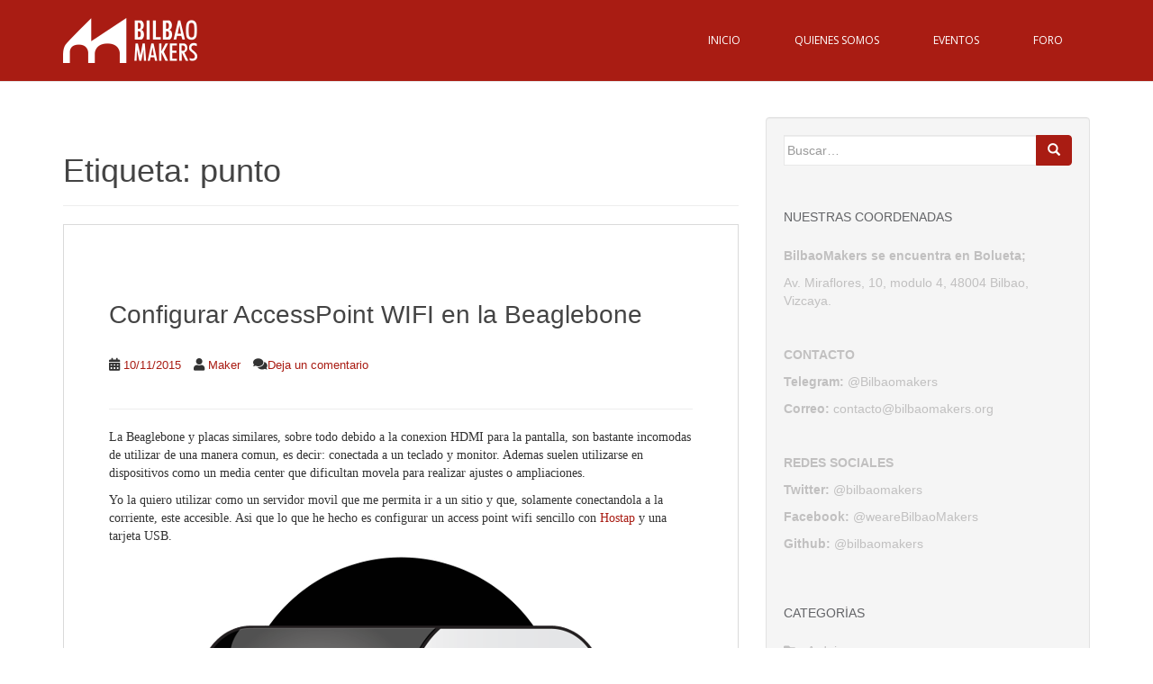

--- FILE ---
content_type: text/html; charset=UTF-8
request_url: https://bilbaomakers.org/tag/punto/
body_size: 8422
content:
<!doctype html>
<!--[if !IE]><html
class="no-js non-ie" lang="es"> <![endif]-->
<!--[if IE 7 ]><html
class="no-js ie7" lang="es"> <![endif]-->
<!--[if IE 8 ]><html
class="no-js ie8" lang="es"> <![endif]-->
<!--[if IE 9 ]><html
class="no-js ie9" lang="es"> <![endif]-->
<!--[if gt IE 9]><!--><html
class="no-js" lang="es"> <!--<![endif]--><head><meta
charset="UTF-8"><meta
name="viewport" content="width=device-width, initial-scale=1"><meta
name="theme-color" content="#a91c13"><link
rel="profile" href="http://gmpg.org/xfn/11"><title>punto &#8211; Bilbaomakers</title><meta
name='robots' content='max-image-preview:large, max-snippet:-1, max-video-preview:-1' /><link
rel="canonical" href="https://bilbaomakers.org/tag/punto/"><meta
property="og:title" content="punto &#8211; Bilbaomakers"><meta
property="og:type" content="website"><meta
property="og:url" content="https://bilbaomakers.org/tag/punto/"><meta
property="og:locale" content="es_ES"><meta
property="og:site_name" content="Bilbaomakers"><meta
name="twitter:card" content="summary_large_image"><link
rel='dns-prefetch' href='//ws.sharethis.com' /><link
rel='dns-prefetch' href='//fonts.googleapis.com' /><link
rel="alternate" type="application/rss+xml" title="Bilbaomakers &raquo; Feed" href="https://bilbaomakers.org/feed/" /><link
rel="alternate" type="application/rss+xml" title="Bilbaomakers &raquo; Feed de los comentarios" href="https://bilbaomakers.org/comments/feed/" /><link
rel="alternate" type="text/calendar" title="Bilbaomakers &raquo; iCal Feed" href="https://bilbaomakers.org/eventos/?ical=1" /><link
rel="alternate" type="application/rss+xml" title="Bilbaomakers &raquo; Etiqueta punto del feed" href="https://bilbaomakers.org/tag/punto/feed/" /><style id='wp-img-auto-sizes-contain-inline-css' type='text/css'>img:is([sizes=auto i],[sizes^="auto," i]){contain-intrinsic-size:3000px 1500px}</style><style id='classic-theme-styles-inline-css' type='text/css'>
/*! This file is auto-generated */
.wp-block-button__link{color:#fff;background-color:#32373c;border-radius:9999px;box-shadow:none;text-decoration:none;padding:calc(.667em + 2px) calc(1.333em + 2px);font-size:1.125em}.wp-block-file__button{background:#32373c;color:#fff;text-decoration:none}</style><link
rel='stylesheet' id='wpo_min-header-0-css' href='https://bilbaomakers.org/wp-content/cache/wpo-minify/1769534108/assets/wpo-minify-header-fe2a384b.min.css' type='text/css' media='all' /> <script id='st_insights_js' type="text/javascript" src="https://ws.sharethis.com/button/st_insights.js?publisher=4d48b7c5-0ae3-43d4-bfbe-3ff8c17a8ae6&amp;product=simpleshare&amp;ver=8.5.3" id="ssba-sharethis-js"></script> <script type="text/javascript" src="https://bilbaomakers.org/wp-content/cache/wpo-minify/1769534108/assets/wpo-minify-header-7e8a281c.min.js" id="wpo_min-header-1-js"></script> <link
rel="https://api.w.org/" href="https://bilbaomakers.org/wp-json/" /><link
rel="alternate" title="JSON" type="application/json" href="https://bilbaomakers.org/wp-json/wp/v2/tags/112" /><link
rel="EditURI" type="application/rsd+xml" title="RSD" href="https://bilbaomakers.org/xmlrpc.php?rsd" /><meta
name="generator" content="WordPress 6.9" /><meta
name="tec-api-version" content="v1"><meta
name="tec-api-origin" content="https://bilbaomakers.org"><link
rel="alternate" href="https://bilbaomakers.org/wp-json/tribe/events/v1/events/?tags=punto" /><style type="text/css">a,#infinite-handle span,#secondary .widget .post-content a,.entry-meta a{color:#a91c13}a:hover,a:focus,a:active,#secondary .widget .post-content a:hover,#secondary .widget .post-content a:focus,.woocommerce nav.woocommerce-pagination ul li a:focus,.woocommerce nav.woocommerce-pagination ul li a:hover,.woocommerce nav.woocommerce-pagination ul li span.current,#secondary .widget a:hover,#secondary .widget a:focus{color:#dadada}.btn-default,.label-default,.flex-caption h2,.btn.btn-default.read-more,button,.navigation .wp-pagenavi-pagination span.current,.navigation .wp-pagenavi-pagination a:hover,.woocommerce a.button,.woocommerce button.button,.woocommerce input.button,.woocommerce #respond input#submit.alt,.woocommerce a.button,.woocommerce button.button,.woocommerce a.button.alt,.woocommerce button.button.alt,.woocommerce input.button.alt{background-color:#a91c13;border-color:#a91c13}.site-main [class*="navigation"] a,.more-link,.pagination>li>a,.pagination>li>span,.cfa-button{color:#a91c13}.cfa-button{border-color:#a91c13}.btn-default:hover,.btn-default:focus,.label-default[href]:hover,.label-default[href]:focus,.tagcloud a:hover,.tagcloud a:focus,button,.main-content [class*="navigation"] a:hover,.main-content [class*="navigation"] a:focus,#infinite-handle span:hover,#infinite-handle span:focus-within,.btn.btn-default.read-more:hover,.btn.btn-default.read-more:focus,.btn-default:hover,.btn-default:focus,.scroll-to-top:hover,.scroll-to-top:focus,.btn-default:active,.btn-default.active,.site-main [class*="navigation"] a:hover,.site-main [class*="navigation"] a:focus,.more-link:hover,.more-link:focus,#image-navigation .nav-previous a:hover,#image-navigation .nav-previous a:focus,#image-navigation .nav-next a:hover,#image-navigation .nav-next a:focus,.cfa-button:hover,.cfa-button:focus,.woocommerce a.button:hover,.woocommerce a.button:focus,.woocommerce button.button:hover,.woocommerce button.button:focus,.woocommerce input.button:hover,.woocommerce input.button:focus,.woocommerce #respond input#submit.alt:hover,.woocommerce #respond input#submit.alt:focus,.woocommerce a.button:hover,.woocommerce a.button:focus,.woocommerce button.button:hover,.woocommerce button.button:focus,.woocommerce input.button:hover,.woocommerce input.button:focus,.woocommerce a.button.alt:hover,.woocommerce a.button.alt:focus,.woocommerce button.button.alt:hover,.woocommerce button.button.alt:focus,.woocommerce input.button.alt:hover,.woocommerce input.button.alt:focus,a:hover .flex-caption h2{background-color:#363636;border-color:#363636}.pagination>li>a:focus,.pagination>li>a:hover,.pagination>li>span:focus-within,.pagination>li>span:hover{color:#363636}.cfa{background-color:#fff}.cfa-button:hover a{color:#fff}.cfa-text{color:#a91c13}.cfa-button{border-color:#a91c13;color:#a91c13}h1,h2,h3,h4,h5,h6,.h1,.h2,.h3,.h4,.h5,.h6,.entry-title,.entry-title a{color:#444}.navbar.navbar-default,.navbar-default .navbar-nav .open .dropdown-menu>li>a{background-color:#a91c13}.navbar-default .navbar-nav>li>a,.navbar-default .navbar-nav.sparkling-mobile-menu>li:hover>a,.navbar-default .navbar-nav.sparkling-mobile-menu>li:hover>.caret,.navbar-default .navbar-nav>li,.navbar-default .navbar-nav>.open>a,.navbar-default .navbar-nav>.open>a:hover,.navbar-default .navbar-nav>.open>a:focus{color:#fff}@media (max-width:767px){.navbar-default .navbar-nav>li:hover>a,.navbar-default .navbar-nav>li:hover>.caret{color:#ffffff!important}}.navbar-default .navbar-nav>li:hover>a,.navbar-default .navbar-nav>li:focus-within>a,.navbar-nav>li:hover>.caret,.navbar-nav>li:focus-within>.caret,.navbar-default .navbar-nav.sparkling-mobile-menu>li.open>a,.navbar-default .navbar-nav.sparkling-mobile-menu>li.open>.caret,.navbar-default .navbar-nav>li:hover,.navbar-default .navbar-nav>li:focus-within,.navbar-default .navbar-nav>.active>a,.navbar-default .navbar-nav>.active>.caret,.navbar-default .navbar-nav>.active>a:hover,.navbar-default .navbar-nav>.active>a:focus,.navbar-default .navbar-nav>li>a:hover,.navbar-default .navbar-nav>li>a:focus,.navbar-default .navbar-nav>.open>a,.navbar-default .navbar-nav>.open>a:hover,.navbar-default .navbar-nav>.open>a:focus{color:#a91c13}@media (max-width:767px){.navbar-default .navbar-nav>li.open>a,.navbar-default .navbar-nav>li.open>.caret{color:#a91c13!important}}.dropdown-menu{background-color:#fff}.navbar-default .navbar-nav .open .dropdown-menu>li>a,.dropdown-menu>li>a,.dropdown-menu>li>.caret{color:#fff}.navbar-default .navbar-nav .dropdown-menu>li:hover,.navbar-default .navbar-nav .dropdown-menu>li:focus-within,.dropdown-menu>.active{background-color:#fff}@media (max-width:767px){.navbar-default .navbar-nav .dropdown-menu>li:hover,.navbar-default .navbar-nav .dropdown-menu>li:focus,.dropdown-menu>.active{background:#fff0}}.dropdown-menu>.active>a,.dropdown-menu>.active>a:focus,.dropdown-menu>.active>a:hover,.dropdown-menu>.active>.caret,.dropdown-menu>li>a:focus,.dropdown-menu>li>a:hover,.dropdown-menu>li:hover>a,.dropdown-menu>li:hover>.caret{color:#fff}@media (max-width:767px){.navbar-default .navbar-nav .open .dropdown-menu>.active>a,.navbar-default .navbar-nav .dropdown-menu>li.active>.caret,.navbar-default .navbar-nav .dropdown-menu>li.open>a,.navbar-default .navbar-nav li.open>a,.navbar-default .navbar-nav li.open>.caret{color:#fff}}.navbar-default .navbar-nav .current-menu-ancestor a.dropdown-toggle{color:#fff}#colophon{background-color:#a91c13}#footer-area,.site-info,.site-info caption,#footer-area caption{color:#fff}#footer-area{background-color:#a91c13}.site-info a,#footer-area a{color:#fff}.entry-content{font-family:Trebuchet}.entry-content{font-size:14px}</style><style type="text/css">.recentcomments a{display:inline!important;padding:0!important;margin:0!important}</style> <script async src="https://www.googletagmanager.com/gtag/js?id=G-2ZFCYMD412"></script> <script>window.dataLayer=window.dataLayer||[];function gtag(){dataLayer.push(arguments)}
gtag('js',new Date());gtag('config','G-2ZFCYMD412')</script> <style type="text/css">.navbar>.container .navbar-brand{color:#dadada}</style><link
rel="icon" href="https://bilbaomakers.org/wp-content/uploads/2018/09/cropped-bm-icon-32x32.png" sizes="32x32" /><link
rel="icon" href="https://bilbaomakers.org/wp-content/uploads/2018/09/cropped-bm-icon-192x192.png" sizes="192x192" /><link
rel="apple-touch-icon" href="https://bilbaomakers.org/wp-content/uploads/2018/09/cropped-bm-icon-180x180.png" /><meta
name="msapplication-TileImage" content="https://bilbaomakers.org/wp-content/uploads/2018/09/cropped-bm-icon-270x270.png" /><style type="text/css" id="wp-custom-css">#logo{padding:20px 0}.navbar-toggle{margin:25px 15px 20px 0}.navbar-nav>li{padding:10px 15px}.post-navigation .nav-next,.pagination .next{float:none}.btn-default,.label-default,.woocommerce #respond input#submit,.woocommerce a.button,.woocommerce button.button,.woocommerce input.button,.woocommerce #respond input#submit.alt,.woocommerce a.button.alt,.woocommerce button.button.alt,.woocommerce input.button.alt,a.more-link{background-color:#a91c13;border-color:#a91c13}.navbar-default .navbar-nav>li>a:focus,.navbar-default .navbar-nav>li>a:hover{background-color:#e7e7e7}.btn.focus,.btn:focus,.btn:hover{color:#fff}</style><style id='global-styles-inline-css' type='text/css'>:root{--wp--preset--aspect-ratio--square:1;--wp--preset--aspect-ratio--4-3:4/3;--wp--preset--aspect-ratio--3-4:3/4;--wp--preset--aspect-ratio--3-2:3/2;--wp--preset--aspect-ratio--2-3:2/3;--wp--preset--aspect-ratio--16-9:16/9;--wp--preset--aspect-ratio--9-16:9/16;--wp--preset--color--black:#000000;--wp--preset--color--cyan-bluish-gray:#abb8c3;--wp--preset--color--white:#ffffff;--wp--preset--color--pale-pink:#f78da7;--wp--preset--color--vivid-red:#cf2e2e;--wp--preset--color--luminous-vivid-orange:#ff6900;--wp--preset--color--luminous-vivid-amber:#fcb900;--wp--preset--color--light-green-cyan:#7bdcb5;--wp--preset--color--vivid-green-cyan:#00d084;--wp--preset--color--pale-cyan-blue:#8ed1fc;--wp--preset--color--vivid-cyan-blue:#0693e3;--wp--preset--color--vivid-purple:#9b51e0;--wp--preset--gradient--vivid-cyan-blue-to-vivid-purple:linear-gradient(135deg,rgb(6,147,227) 0%,rgb(155,81,224) 100%);--wp--preset--gradient--light-green-cyan-to-vivid-green-cyan:linear-gradient(135deg,rgb(122,220,180) 0%,rgb(0,208,130) 100%);--wp--preset--gradient--luminous-vivid-amber-to-luminous-vivid-orange:linear-gradient(135deg,rgb(252,185,0) 0%,rgb(255,105,0) 100%);--wp--preset--gradient--luminous-vivid-orange-to-vivid-red:linear-gradient(135deg,rgb(255,105,0) 0%,rgb(207,46,46) 100%);--wp--preset--gradient--very-light-gray-to-cyan-bluish-gray:linear-gradient(135deg,rgb(238,238,238) 0%,rgb(169,184,195) 100%);--wp--preset--gradient--cool-to-warm-spectrum:linear-gradient(135deg,rgb(74,234,220) 0%,rgb(151,120,209) 20%,rgb(207,42,186) 40%,rgb(238,44,130) 60%,rgb(251,105,98) 80%,rgb(254,248,76) 100%);--wp--preset--gradient--blush-light-purple:linear-gradient(135deg,rgb(255,206,236) 0%,rgb(152,150,240) 100%);--wp--preset--gradient--blush-bordeaux:linear-gradient(135deg,rgb(254,205,165) 0%,rgb(254,45,45) 50%,rgb(107,0,62) 100%);--wp--preset--gradient--luminous-dusk:linear-gradient(135deg,rgb(255,203,112) 0%,rgb(199,81,192) 50%,rgb(65,88,208) 100%);--wp--preset--gradient--pale-ocean:linear-gradient(135deg,rgb(255,245,203) 0%,rgb(182,227,212) 50%,rgb(51,167,181) 100%);--wp--preset--gradient--electric-grass:linear-gradient(135deg,rgb(202,248,128) 0%,rgb(113,206,126) 100%);--wp--preset--gradient--midnight:linear-gradient(135deg,rgb(2,3,129) 0%,rgb(40,116,252) 100%);--wp--preset--font-size--small:13px;--wp--preset--font-size--medium:20px;--wp--preset--font-size--large:36px;--wp--preset--font-size--x-large:42px;--wp--preset--spacing--20:0.44rem;--wp--preset--spacing--30:0.67rem;--wp--preset--spacing--40:1rem;--wp--preset--spacing--50:1.5rem;--wp--preset--spacing--60:2.25rem;--wp--preset--spacing--70:3.38rem;--wp--preset--spacing--80:5.06rem;--wp--preset--shadow--natural:6px 6px 9px rgba(0, 0, 0, 0.2);--wp--preset--shadow--deep:12px 12px 50px rgba(0, 0, 0, 0.4);--wp--preset--shadow--sharp:6px 6px 0px rgba(0, 0, 0, 0.2);--wp--preset--shadow--outlined:6px 6px 0px -3px rgb(255, 255, 255), 6px 6px rgb(0, 0, 0);--wp--preset--shadow--crisp:6px 6px 0px rgb(0, 0, 0)}:where(.is-layout-flex){gap:.5em}:where(.is-layout-grid){gap:.5em}body .is-layout-flex{display:flex}.is-layout-flex{flex-wrap:wrap;align-items:center}.is-layout-flex>:is(*,div){margin:0}body .is-layout-grid{display:grid}.is-layout-grid>:is(*,div){margin:0}:where(.wp-block-columns.is-layout-flex){gap:2em}:where(.wp-block-columns.is-layout-grid){gap:2em}:where(.wp-block-post-template.is-layout-flex){gap:1.25em}:where(.wp-block-post-template.is-layout-grid){gap:1.25em}.has-black-color{color:var(--wp--preset--color--black)!important}.has-cyan-bluish-gray-color{color:var(--wp--preset--color--cyan-bluish-gray)!important}.has-white-color{color:var(--wp--preset--color--white)!important}.has-pale-pink-color{color:var(--wp--preset--color--pale-pink)!important}.has-vivid-red-color{color:var(--wp--preset--color--vivid-red)!important}.has-luminous-vivid-orange-color{color:var(--wp--preset--color--luminous-vivid-orange)!important}.has-luminous-vivid-amber-color{color:var(--wp--preset--color--luminous-vivid-amber)!important}.has-light-green-cyan-color{color:var(--wp--preset--color--light-green-cyan)!important}.has-vivid-green-cyan-color{color:var(--wp--preset--color--vivid-green-cyan)!important}.has-pale-cyan-blue-color{color:var(--wp--preset--color--pale-cyan-blue)!important}.has-vivid-cyan-blue-color{color:var(--wp--preset--color--vivid-cyan-blue)!important}.has-vivid-purple-color{color:var(--wp--preset--color--vivid-purple)!important}.has-black-background-color{background-color:var(--wp--preset--color--black)!important}.has-cyan-bluish-gray-background-color{background-color:var(--wp--preset--color--cyan-bluish-gray)!important}.has-white-background-color{background-color:var(--wp--preset--color--white)!important}.has-pale-pink-background-color{background-color:var(--wp--preset--color--pale-pink)!important}.has-vivid-red-background-color{background-color:var(--wp--preset--color--vivid-red)!important}.has-luminous-vivid-orange-background-color{background-color:var(--wp--preset--color--luminous-vivid-orange)!important}.has-luminous-vivid-amber-background-color{background-color:var(--wp--preset--color--luminous-vivid-amber)!important}.has-light-green-cyan-background-color{background-color:var(--wp--preset--color--light-green-cyan)!important}.has-vivid-green-cyan-background-color{background-color:var(--wp--preset--color--vivid-green-cyan)!important}.has-pale-cyan-blue-background-color{background-color:var(--wp--preset--color--pale-cyan-blue)!important}.has-vivid-cyan-blue-background-color{background-color:var(--wp--preset--color--vivid-cyan-blue)!important}.has-vivid-purple-background-color{background-color:var(--wp--preset--color--vivid-purple)!important}.has-black-border-color{border-color:var(--wp--preset--color--black)!important}.has-cyan-bluish-gray-border-color{border-color:var(--wp--preset--color--cyan-bluish-gray)!important}.has-white-border-color{border-color:var(--wp--preset--color--white)!important}.has-pale-pink-border-color{border-color:var(--wp--preset--color--pale-pink)!important}.has-vivid-red-border-color{border-color:var(--wp--preset--color--vivid-red)!important}.has-luminous-vivid-orange-border-color{border-color:var(--wp--preset--color--luminous-vivid-orange)!important}.has-luminous-vivid-amber-border-color{border-color:var(--wp--preset--color--luminous-vivid-amber)!important}.has-light-green-cyan-border-color{border-color:var(--wp--preset--color--light-green-cyan)!important}.has-vivid-green-cyan-border-color{border-color:var(--wp--preset--color--vivid-green-cyan)!important}.has-pale-cyan-blue-border-color{border-color:var(--wp--preset--color--pale-cyan-blue)!important}.has-vivid-cyan-blue-border-color{border-color:var(--wp--preset--color--vivid-cyan-blue)!important}.has-vivid-purple-border-color{border-color:var(--wp--preset--color--vivid-purple)!important}.has-vivid-cyan-blue-to-vivid-purple-gradient-background{background:var(--wp--preset--gradient--vivid-cyan-blue-to-vivid-purple)!important}.has-light-green-cyan-to-vivid-green-cyan-gradient-background{background:var(--wp--preset--gradient--light-green-cyan-to-vivid-green-cyan)!important}.has-luminous-vivid-amber-to-luminous-vivid-orange-gradient-background{background:var(--wp--preset--gradient--luminous-vivid-amber-to-luminous-vivid-orange)!important}.has-luminous-vivid-orange-to-vivid-red-gradient-background{background:var(--wp--preset--gradient--luminous-vivid-orange-to-vivid-red)!important}.has-very-light-gray-to-cyan-bluish-gray-gradient-background{background:var(--wp--preset--gradient--very-light-gray-to-cyan-bluish-gray)!important}.has-cool-to-warm-spectrum-gradient-background{background:var(--wp--preset--gradient--cool-to-warm-spectrum)!important}.has-blush-light-purple-gradient-background{background:var(--wp--preset--gradient--blush-light-purple)!important}.has-blush-bordeaux-gradient-background{background:var(--wp--preset--gradient--blush-bordeaux)!important}.has-luminous-dusk-gradient-background{background:var(--wp--preset--gradient--luminous-dusk)!important}.has-pale-ocean-gradient-background{background:var(--wp--preset--gradient--pale-ocean)!important}.has-electric-grass-gradient-background{background:var(--wp--preset--gradient--electric-grass)!important}.has-midnight-gradient-background{background:var(--wp--preset--gradient--midnight)!important}.has-small-font-size{font-size:var(--wp--preset--font-size--small)!important}.has-medium-font-size{font-size:var(--wp--preset--font-size--medium)!important}.has-large-font-size{font-size:var(--wp--preset--font-size--large)!important}.has-x-large-font-size{font-size:var(--wp--preset--font-size--x-large)!important}</style></head><body
class="archive tag tag-punto tag-112 wp-theme-sparkling wp-child-theme-sparkling-child tribe-no-js group-blog">
<a
class="sr-only sr-only-focusable" href="#content">Skip to main content</a><div
id="page" class="hfeed site"><header
id="masthead" class="site-header" role="banner"><nav
class="navbar navbar-default
navbar-fixed-top" role="navigation"><div
class="container"><div
class="row"><div
class="site-navigation-inner col-sm-12"><div
class="navbar-header"><div
id="logo">
<a
href="https://bilbaomakers.org/"><img
src="https://bilbaomakers.org/wp-content/uploads/2019/06/site_logo.png"  height="50" width="149" alt="Bilbaomakers"/></a></div><button
type="button" class="btn navbar-toggle" data-toggle="collapse" data-target=".navbar-ex1-collapse">
<span
class="sr-only">Toggle navigation</span>
<span
class="icon-bar"></span>
<span
class="icon-bar"></span>
<span
class="icon-bar"></span>
</button></div><div
class="collapse navbar-collapse navbar-ex1-collapse"><ul
id="menu-superior" class="nav navbar-nav"><li
id="menu-item-850" class="menu-item menu-item-type-custom menu-item-object-custom menu-item-home menu-item-850"><a
href="https://bilbaomakers.org/">Inicio</a></li><li
id="menu-item-820" class="menu-item menu-item-type-post_type menu-item-object-page menu-item-820"><a
href="https://bilbaomakers.org/quienes-somos/">Quienes somos</a></li><li
id="menu-item-887" class="menu-item menu-item-type-custom menu-item-object-custom menu-item-887"><a
href="https://bilbaomakers.org/eventos/">Eventos</a></li><li
id="menu-item-664" class="menu-item menu-item-type-custom menu-item-object-custom menu-item-664"><a
href="http://foroa.bilbaomakers.org">Foro</a></li></ul></div></div></div></div></nav></header><div
id="content" class="site-content"><div
class="top-section"></div><div
class="container main-content-area"><div
class="row side-pull-left"><div
class="main-content-inner col-sm-12 col-md-8"><div
id="primary" class="content-area"><main
id="main" class="site-main" role="main"><header
class="page-header"><h1 class="page-title">Etiqueta: <span>punto</span></h1></header><article
id="post-23" class="post-23 post type-post status-publish format-standard hentry category-electronica tag-acceso tag-access tag-beaglebone tag-black tag-hostap tag-point tag-punto tag-wifi"><div
class="blog-item-wrap">
<a
href="https://bilbaomakers.org/configurar-accesspoint-wifi-en-la-beaglebone/" title="Configurar AccessPoint WIFI en la Beaglebone" >
</a><div
class="post-inner-content"><header
class="entry-header page-header"><h2 class="entry-title"><a
href="https://bilbaomakers.org/configurar-accesspoint-wifi-en-la-beaglebone/" rel="bookmark">Configurar AccessPoint WIFI en la Beaglebone</a></h2><div
class="entry-meta">
<span
class="posted-on"><i
class="fa fa-calendar-alt"></i> <a
href="https://bilbaomakers.org/configurar-accesspoint-wifi-en-la-beaglebone/" rel="bookmark"><time
class="entry-date published" datetime="2015-11-10T14:15:06+01:00">10/11/2015</time><time
class="updated" datetime="2015-11-10T14:15:06+01:00">10/11/2015</time></a></span><span
class="byline"> <i
class="fa fa-user"></i> <span
class="author vcard"><a
class="url fn n" href="https://bilbaomakers.org/author/maker/">Maker</a></span></span>				<span
class="comments-link"><i
class="fa fa-comments"></i><a
href="https://bilbaomakers.org/configurar-accesspoint-wifi-en-la-beaglebone/#respond">Deja un comentario</a></span></div></header><div
class="entry-content"><p>La Beaglebone y placas similares, sobre todo debido a la conexion HDMI para la pantalla, son bastante incomodas de utilizar de una manera comun, es decir: conectada a un teclado y monitor. Ademas suelen utilizarse en dispositivos como un media center que dificultan movela para realizar ajustes o ampliaciones.</p><p>Yo la quiero utilizar como un servidor movil que me permita ir a un sitio y que, solamente conectandola a la corriente, este accesible. Asi que lo que he hecho es configurar un access point wifi sencillo con <a
title="Hostap" href="http://w1.fi/hostapd/">Hostap</a> y una tarjeta USB.</p><p><img
fetchpriority="high" decoding="async" class="aligncenter size-full wp-image-24" src="https://bilbaomakers.org/wp-content/uploads/2015/11/wifiBB.png" alt="wifiBB" width="450" height="366" srcset="https://bilbaomakers.org/wp-content/uploads/2015/11/wifiBB.png 450w, https://bilbaomakers.org/wp-content/uploads/2015/11/wifiBB-300x244.png 300w" sizes="(max-width: 450px) 100vw, 450px" /></p><p> <a
href="https://bilbaomakers.org/configurar-accesspoint-wifi-en-la-beaglebone/#more-23" class="more-link">Leer más</a></p></div></div></div></article></main></div></div><div
id="secondary" class="widget-area col-sm-12 col-md-4" role="complementary"><div
class="well"><aside
id="search-2" class="widget widget_search"><form
role="search" method="get" class="form-search" action="https://bilbaomakers.org/"><div
class="input-group">
<label
class="screen-reader-text" for="s">Buscar:</label>
<input
type="text" class="form-control search-query" placeholder="Buscar&hellip;" value="" name="s" title="Buscar:" />
<span
class="input-group-btn">
<button
type="submit" class="btn btn-default" name="submit" id="searchsubmit" value="Buscar"><span
class="glyphicon glyphicon-search"></span></button>
</span></div></form></aside><aside
id="text-2" class="widget widget_text"><h3 class="widget-title">Nuestras coordenadas</h3><div
class="textwidget"><p><strong>BilbaoMakers se encuentra en Bolueta;</strong></p><p><a
href="https://goo.gl/maps/CmVLVDifbgkkcrRf9">Av. Miraflores, 10, modulo 4, 48004 Bilbao, Vizcaya.</a></p><p>&nbsp;</p><p><strong>CONTACTO</strong></p><p><strong>Telegram:</strong> <a
href="tg://join?invite=AG0M5T9muErOBmHHbK_raA">@Bilbaomakers</a></p><p><strong>Correo:</strong> <a
href="mailto:contacto@bilbaomakers.org">contacto@bilbaomakers.org</a></p><p>&nbsp;</p><p><strong>REDES SOCIALES</strong></p><p><strong>Twitter: </strong><a
href="https://twitter.com/bilbaomakers" target="_blank" rel="noopener">@bilbaomakers</a></p><p><strong>Facebook: </strong><a
href="https://www.facebook.com/weareBilbaoMakers" target="_blank" rel="noopener">@weareBilbaoMakers</a></p><p><strong>Github: </strong><a
href="https://github.com/bilbaomakers" target="_blank" rel="noopener">@bilbaomakers</a></p></div></aside><aside
id="categories-2" class="widget widget_categories"><h3 class="widget-title">Categorías</h3><ul><li
class="cat-item cat-item-2"><a
href="https://bilbaomakers.org/category/arduino/">Arduino</a></li><li
class="cat-item cat-item-3"><a
href="https://bilbaomakers.org/category/bm/">BilbaoMakers</a></li><li
class="cat-item cat-item-4"><a
href="https://bilbaomakers.org/category/electronica/">Electronica</a></li><li
class="cat-item cat-item-5"><a
href="https://bilbaomakers.org/category/freecad/">FreeCad</a></li><li
class="cat-item cat-item-6"><a
href="https://bilbaomakers.org/category/impresion-3d/">Impresión 3D</a></li><li
class="cat-item cat-item-7"><a
href="https://bilbaomakers.org/category/linux/">Linux</a></li></ul></aside><aside
id="recent-posts-2" class="widget widget_recent_entries"><h3 class="widget-title">Entradas recientes</h3><ul><li>
<a
href="https://bilbaomakers.org/por-que-la-crio-microscopia-electronica-gano-el-premio-novel-de-quimica-en-2017/">¿Por qué la crio-microscopía electrónica ganó el premio Nobel de Química en 2017?</a></li><li>
<a
href="https://bilbaomakers.org/bilbaomakers-en-el-scratch-eguna-2018/">BilbaoMakers en el Scratch eguna 2018.</a></li><li>
<a
href="https://bilbaomakers.org/modulos-sonoff-manejados-con-virtuino/">Módulos Sonoff manejados con Virtuino</a></li><li>
<a
href="https://bilbaomakers.org/scratch-eguna-2017/">Scratch eguna 2017.</a></li><li>
<a
href="https://bilbaomakers.org/freecad-uso-del-banco-de-trabajo-sheet-metal/">FreeCad. Uso del banco de trabajo Sheet Metal</a></li></ul></aside><aside
id="recent-comments-2" class="widget widget_recent_comments"><h3 class="widget-title">Comentarios recientes</h3><ul
id="recentcomments"><li
class="recentcomments"><span
class="comment-author-link">José</span> en <a
href="https://bilbaomakers.org/susurrando-a-las-maquinas/comment-page-1/#comment-38656">Susurrando a las máquinas.</a></li><li
class="recentcomments"><span
class="comment-author-link">Héctor Fabio Florez</span> en <a
href="https://bilbaomakers.org/modulos-sonoff-manejados-con-virtuino/comment-page-1/#comment-38637">Módulos Sonoff manejados con Virtuino</a></li><li
class="recentcomments"><span
class="comment-author-link">Saul</span> en <a
href="https://bilbaomakers.org/lithopane-con-impresora-3d-parte-i/comment-page-1/#comment-37715">Lithopane con impresora 3d – Parte I</a></li><li
class="recentcomments"><span
class="comment-author-link">Pedro Garcia</span> en <a
href="https://bilbaomakers.org/lithopane-con-impresora-3d-parte-i/comment-page-1/#comment-37706">Lithopane con impresora 3d – Parte I</a></li><li
class="recentcomments"><span
class="comment-author-link">Pedro Garcia</span> en <a
href="https://bilbaomakers.org/lithopane-con-impresora-3d-parte-i/comment-page-1/#comment-37703">Lithopane con impresora 3d – Parte I</a></li></ul></aside></div></div></div></div></div><div
id="footer-area"><div
class="container footer-inner"><div
class="row"></div></div><footer
id="colophon" class="site-footer" role="contentinfo"><div
class="site-info container"><div
class="row"><nav
role="navigation" class="col-md-6"></nav><div
class="copyright col-md-6"><p>Desarrollado por <a
style="color: #aaa;" href="https://saulmayo.com" target="_blank"><b>Saul</b></a> para <a
style="color: #aaa;" href="https://bilbaomakers.org"><b>Bilbaomakers</b></a></p>						Theme por <a
href="http://colorlib.com/" target="_blank" rel="nofollow noopener">Colorlib</a> Desarrollado por <a
href="http://wordpress.org/" target="_blank">WordPress</a></div></div></div><div
class="scroll-to-top"><i
class="fa fa-angle-up"></i></div></footer></div></div> <script type="text/javascript">jQuery(document).ready(function($){if($(window).width()>=767){$('.navbar-nav > li.menu-item > a').click(function(){if($(this).attr('target')!=='_blank'){window.location=$(this).attr('href')}})}})</script> <script type="speculationrules">
{"prefetch":[{"source":"document","where":{"and":[{"href_matches":"/*"},{"not":{"href_matches":["/wp-*.php","/wp-admin/*","/wp-content/uploads/*","/wp-content/*","/wp-content/plugins/*","/wp-content/themes/sparkling-child/*","/wp-content/themes/sparkling/*","/*\\?(.+)"]}},{"not":{"selector_matches":"a[rel~=\"nofollow\"]"}},{"not":{"selector_matches":".no-prefetch, .no-prefetch a"}}]},"eagerness":"conservative"}]}
</script> <script>(function(body){'use strict';body.className=body.className.replace(/\btribe-no-js\b/,'tribe-js')})(document.body)</script> <script type="application/ld+json" id="slim-seo-schema">{"@context":"https://schema.org","@graph":[{"@type":"WebSite","@id":"https://bilbaomakers.org/#website","url":"https://bilbaomakers.org/","name":"Bilbaomakers","description":"Ciencia, tecnologia y conocimiento libre.","inLanguage":"es","potentialAction":{"@id":"https://bilbaomakers.org/#searchaction"},"publisher":{"@id":"https://bilbaomakers.org/#organization"}},{"@type":"SearchAction","@id":"https://bilbaomakers.org/#searchaction","target":"https://bilbaomakers.org/?s={search_term_string}","query-input":"required name=search_term_string"},{"@type":"BreadcrumbList","name":"Migas de pan","@id":"https://bilbaomakers.org/tag/punto/#breadcrumblist","itemListElement":[{"@type":"ListItem","position":1,"name":"Inicio","item":"https://bilbaomakers.org/"},{"@type":"ListItem","position":2,"name":"punto"}]},{"@type":"CollectionPage","@id":"https://bilbaomakers.org/tag/punto/#webpage","url":"https://bilbaomakers.org/tag/punto/","inLanguage":"es","name":"punto &#8211; Bilbaomakers","isPartOf":{"@id":"https://bilbaomakers.org/#website"},"breadcrumb":{"@id":"https://bilbaomakers.org/tag/punto/#breadcrumblist"}},{"@type":"Organization","@id":"https://bilbaomakers.org/#organization","url":"https://bilbaomakers.org/","name":"Bilbaomakers"}]}</script><script>var tribe_l10n_datatables={"aria":{"sort_ascending":": activate to sort column ascending","sort_descending":": activate to sort column descending"},"length_menu":"Show _MENU_ entries","empty_table":"No data available in table","info":"Showing _START_ to _END_ of _TOTAL_ entries","info_empty":"Showing 0 to 0 of 0 entries","info_filtered":"(filtered from _MAX_ total entries)","zero_records":"No matching records found","search":"Search:","all_selected_text":"All items on this page were selected. ","select_all_link":"Select all pages","clear_selection":"Clear Selection.","pagination":{"all":"All","next":"Next","previous":"Previous"},"select":{"rows":{"0":"","_":": Selected %d rows","1":": Selected 1 row"}},"datepicker":{"dayNames":["domingo","lunes","martes","mi\u00e9rcoles","jueves","viernes","s\u00e1bado"],"dayNamesShort":["Dom","Lun","Mar","Mi\u00e9","Jue","Vie","S\u00e1b"],"dayNamesMin":["D","L","M","X","J","V","S"],"monthNames":["enero","febrero","marzo","abril","mayo","junio","julio","agosto","septiembre","octubre","noviembre","diciembre"],"monthNamesShort":["enero","febrero","marzo","abril","mayo","junio","julio","agosto","septiembre","octubre","noviembre","diciembre"],"monthNamesMin":["Ene","Feb","Mar","Abr","May","Jun","Jul","Ago","Sep","Oct","Nov","Dic"],"nextText":"Next","prevText":"Prev","currentText":"Today","closeText":"Done","today":"Today","clear":"Clear"}}</script><script type="text/javascript" src="https://bilbaomakers.org/wp-content/cache/wpo-minify/1769534108/assets/wpo-minify-footer-f55022e4.min.js" id="wpo_min-footer-0-js"></script> </body></html>
<!-- Cached by WP-Optimize (gzip) - https://teamupdraft.com/wp-optimize/ - Last modified: 27/01/2026 18:18 (UTC:1) -->
